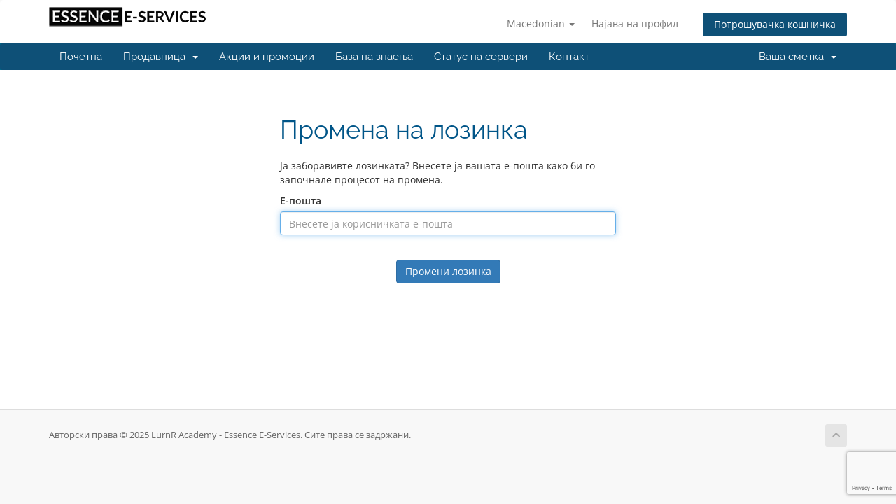

--- FILE ---
content_type: text/html; charset=utf-8
request_url: https://essence-eservices.com/whmcs/index.php?rp=%2Fpassword%2Freset&language=macedonian
body_size: 4077
content:
<!DOCTYPE html>
<html lang="en">
<head>
    <meta charset="utf-8" />
    <meta http-equiv="X-UA-Compatible" content="IE=edge">
    <meta name="viewport" content="width=device-width, initial-scale=1">
    <title>Промена на лозинка - LurnR Academy - Essence E-Services</title>

    <!-- Styling -->
<link href="/whmcs/assets/fonts/css/open-sans-family.css" rel="stylesheet" type="text/css" />
<link href="/whmcs/assets/fonts/css/raleway-family.css" rel="stylesheet" type="text/css" />
<link href="/whmcs/templates/six/css/all.min.css?v=43fda2" rel="stylesheet">
<link href="/whmcs/assets/css/fontawesome-all.min.css" rel="stylesheet">
<link href="/whmcs/templates/six/css/custom.css" rel="stylesheet">

<!-- HTML5 Shim and Respond.js IE8 support of HTML5 elements and media queries -->
<!-- WARNING: Respond.js doesn't work if you view the page via file:// -->
<!--[if lt IE 9]>
  <script src="https://oss.maxcdn.com/libs/html5shiv/3.7.0/html5shiv.js"></script>
  <script src="https://oss.maxcdn.com/libs/respond.js/1.4.2/respond.min.js"></script>
<![endif]-->

<script type="text/javascript">
    var csrfToken = 'c61addfbf48db0928d3911abe2eda8afacdd5c58',
        markdownGuide = 'Водич за маркдаун',
        locale = 'en',
        saved = 'зачуван',
        saving = 'автоматско зачувување',
        whmcsBaseUrl = "/whmcs";
    var recaptcha = {"requiredText":"\u041f\u043e\u0442\u0440\u0435\u0431\u043d\u043e","siteKey":"6LeuY4EUAAAAAAEV68eJzsWTHt1hSz6JPwK4racC","apiObject":"grecaptcha","libUrl":"https:\/\/www.google.com\/recaptcha\/api.js?onload=recaptchaLoadCallback&render=explicit"}</script>
<script src="/whmcs/templates/six/js/scripts.min.js?v=43fda2"></script>


    <script type="text/javascript">

var _gaq = _gaq || [];
_gaq.push(['_setAccount', 'UA-9591137-10']);
_gaq.push(['_setDomainName', 'essence-eservices.com']);
_gaq.push(['_trackPageview']);

(function() {
var ga = document.createElement('script'); ga.type = 'text/javascript'; ga.async = true;
ga.src = ('https:' == document.location.protocol ? 'https://ssl' : 'http://www') + '.google-analytics.com/ga.js';
var s = document.getElementsByTagName('script')[0]; s.parentNode.insertBefore(ga, s);
})();

</script>



</head>
<body data-phone-cc-input="1">


<section id="header">
    <div class="container">
        <ul class="top-nav">
                            <li>
                    <a href="#" class="choose-language" data-toggle="popover" id="languageChooser">
                        Macedonian
                        <b class="caret"></b>
                    </a>
                    <div id="languageChooserContent" class="hidden">
                        <ul>
                                                            <li>
                                    <a href="/whmcs/index.php?rp=%2Fpassword%2Freset&language=arabic">العربية</a>
                                </li>
                                                            <li>
                                    <a href="/whmcs/index.php?rp=%2Fpassword%2Freset&language=azerbaijani">Azerbaijani</a>
                                </li>
                                                            <li>
                                    <a href="/whmcs/index.php?rp=%2Fpassword%2Freset&language=catalan">Català</a>
                                </li>
                                                            <li>
                                    <a href="/whmcs/index.php?rp=%2Fpassword%2Freset&language=chinese">中文</a>
                                </li>
                                                            <li>
                                    <a href="/whmcs/index.php?rp=%2Fpassword%2Freset&language=croatian">Hrvatski</a>
                                </li>
                                                            <li>
                                    <a href="/whmcs/index.php?rp=%2Fpassword%2Freset&language=czech">Čeština</a>
                                </li>
                                                            <li>
                                    <a href="/whmcs/index.php?rp=%2Fpassword%2Freset&language=danish">Dansk</a>
                                </li>
                                                            <li>
                                    <a href="/whmcs/index.php?rp=%2Fpassword%2Freset&language=dutch">Nederlands</a>
                                </li>
                                                            <li>
                                    <a href="/whmcs/index.php?rp=%2Fpassword%2Freset&language=english">English</a>
                                </li>
                                                            <li>
                                    <a href="/whmcs/index.php?rp=%2Fpassword%2Freset&language=estonian">Estonian</a>
                                </li>
                                                            <li>
                                    <a href="/whmcs/index.php?rp=%2Fpassword%2Freset&language=farsi">Persian</a>
                                </li>
                                                            <li>
                                    <a href="/whmcs/index.php?rp=%2Fpassword%2Freset&language=french">Français</a>
                                </li>
                                                            <li>
                                    <a href="/whmcs/index.php?rp=%2Fpassword%2Freset&language=german">Deutsch</a>
                                </li>
                                                            <li>
                                    <a href="/whmcs/index.php?rp=%2Fpassword%2Freset&language=hebrew">עברית</a>
                                </li>
                                                            <li>
                                    <a href="/whmcs/index.php?rp=%2Fpassword%2Freset&language=hungarian">Magyar</a>
                                </li>
                                                            <li>
                                    <a href="/whmcs/index.php?rp=%2Fpassword%2Freset&language=italian">Italiano</a>
                                </li>
                                                            <li>
                                    <a href="/whmcs/index.php?rp=%2Fpassword%2Freset&language=macedonian">Macedonian</a>
                                </li>
                                                            <li>
                                    <a href="/whmcs/index.php?rp=%2Fpassword%2Freset&language=norwegian">Norwegian</a>
                                </li>
                                                            <li>
                                    <a href="/whmcs/index.php?rp=%2Fpassword%2Freset&language=portuguese-br">Português</a>
                                </li>
                                                            <li>
                                    <a href="/whmcs/index.php?rp=%2Fpassword%2Freset&language=portuguese-pt">Português</a>
                                </li>
                                                            <li>
                                    <a href="/whmcs/index.php?rp=%2Fpassword%2Freset&language=romanian">Română</a>
                                </li>
                                                            <li>
                                    <a href="/whmcs/index.php?rp=%2Fpassword%2Freset&language=russian">Русский</a>
                                </li>
                                                            <li>
                                    <a href="/whmcs/index.php?rp=%2Fpassword%2Freset&language=spanish">Español</a>
                                </li>
                                                            <li>
                                    <a href="/whmcs/index.php?rp=%2Fpassword%2Freset&language=swedish">Svenska</a>
                                </li>
                                                            <li>
                                    <a href="/whmcs/index.php?rp=%2Fpassword%2Freset&language=turkish">Türkçe</a>
                                </li>
                                                            <li>
                                    <a href="/whmcs/index.php?rp=%2Fpassword%2Freset&language=ukranian">Українська</a>
                                </li>
                                                    </ul>
                    </div>
                </li>
                                        <li>
                    <a href="/whmcs/clientarea.php">Најава на профил</a>
                </li>
                                <li class="primary-action">
                    <a href="/whmcs/cart.php?a=view" class="btn">
                        Потрошувачка кошничка
                    </a>
                </li>
                                </ul>

                    <a href="/whmcs/index.php" class="logo"><img src="/whmcs/assets/img/logo.png" alt="LurnR Academy - Essence E-Services"></a>
        
    </div>
</section>

<section id="main-menu">

    <nav id="nav" class="navbar navbar-default navbar-main" role="navigation">
        <div class="container">
            <!-- Brand and toggle get grouped for better mobile display -->
            <div class="navbar-header">
                <button type="button" class="navbar-toggle" data-toggle="collapse" data-target="#primary-nav">
                    <span class="sr-only">Вклучете ја навигацијата</span>
                    <span class="icon-bar"></span>
                    <span class="icon-bar"></span>
                    <span class="icon-bar"></span>
                </button>
            </div>

            <!-- Collect the nav links, forms, and other content for toggling -->
            <div class="collapse navbar-collapse" id="primary-nav">

                <ul class="nav navbar-nav">

                        <li menuItemName="Home" class="" id="Primary_Navbar-Home">
        <a href="/whmcs/index.php">
                        Почетна
                                </a>
            </li>
    <li menuItemName="Store" class="dropdown" id="Primary_Navbar-Store">
        <a class="dropdown-toggle" data-toggle="dropdown" href="#">
                        Продавница
                        &nbsp;<b class="caret"></b>        </a>
                    <ul class="dropdown-menu">
                            <li menuItemName="Browse Products Services" id="Primary_Navbar-Store-Browse_Products_Services">
                    <a href="/whmcs/index.php?rp=/store">
                                                Прегледај ги сите
                                            </a>
                </li>
                            <li menuItemName="Shop Divider 1" class="nav-divider" id="Primary_Navbar-Store-Shop_Divider_1">
                    <a href="">
                                                -----
                                            </a>
                </li>
                            <li menuItemName="Internet Marketing" id="Primary_Navbar-Store-Internet_Marketing">
                    <a href="/whmcs/index.php?rp=/store/internet-marketing">
                                                Internet Marketing
                                            </a>
                </li>
                            <li menuItemName="Software" id="Primary_Navbar-Store-Software">
                    <a href="/whmcs/index.php?rp=/store/software">
                                                Software
                                            </a>
                </li>
                            <li menuItemName="Video Producties" id="Primary_Navbar-Store-Video_Producties">
                    <a href="/whmcs/index.php?rp=/store/video-producties">
                                                Video Producties
                                            </a>
                </li>
                            <li menuItemName="sitelock" id="Primary_Navbar-Store-sitelock">
                    <a href="/whmcs/index.php?rp=/store/sitelock">
                                                Безбедност на веб-страницата
                                            </a>
                </li>
                            <li menuItemName="spamexperts" id="Primary_Navbar-Store-spamexperts">
                    <a href="/whmcs/index.php?rp=/store/email-spam-filtering">
                                                Услуги за е-пошта
                                            </a>
                </li>
                        </ul>
            </li>
    <li menuItemName="Announcements" class="" id="Primary_Navbar-Announcements">
        <a href="/whmcs/index.php?rp=/announcements">
                        Акции и промоции
                                </a>
            </li>
    <li menuItemName="Knowledgebase" class="" id="Primary_Navbar-Knowledgebase">
        <a href="/whmcs/index.php?rp=/knowledgebase">
                        База на знаења
                                </a>
            </li>
    <li menuItemName="Network Status" class="" id="Primary_Navbar-Network_Status">
        <a href="/whmcs/serverstatus.php">
                        Статус на сервери
                                </a>
            </li>
    <li menuItemName="Contact Us" class="" id="Primary_Navbar-Contact_Us">
        <a href="/whmcs/contact.php">
                        Контакт
                                </a>
            </li>

                </ul>

                <ul class="nav navbar-nav navbar-right">

                        <li menuItemName="Account" class="dropdown" id="Secondary_Navbar-Account">
        <a class="dropdown-toggle" data-toggle="dropdown" href="#">
                        Ваша сметка
                        &nbsp;<b class="caret"></b>        </a>
                    <ul class="dropdown-menu">
                            <li menuItemName="Login" id="Secondary_Navbar-Account-Login">
                    <a href="/whmcs/clientarea.php">
                                                Најава на профил
                                            </a>
                </li>
                            <li menuItemName="Divider" class="nav-divider" id="Secondary_Navbar-Account-Divider">
                    <a href="">
                                                -----
                                            </a>
                </li>
                            <li menuItemName="Forgot Password?" id="Secondary_Navbar-Account-Forgot_Password?">
                    <a href="/whmcs/index.php?rp=/password/reset">
                                                Заборавена лозинка?
                                            </a>
                </li>
                        </ul>
            </li>

                </ul>

            </div><!-- /.navbar-collapse -->
        </div>
    </nav>

</section>



<section id="main-body">
    <div class="container">
        <div class="row">

                <!-- Container for main page display content -->
        <div class="col-xs-12 main-content">
            

<div class="logincontainer">
    <div class="header-lined">
    <h1>Промена на лозинка</h1>
    </div>

                        
                            <p>Ја заборавивте лозинката? Внесете ја вашата е-пошта како би го започнале процесот на промена.</p>

<form method="post" action="/whmcs/index.php?rp=/password/reset" role="form">
<input type="hidden" name="token" value="c61addfbf48db0928d3911abe2eda8afacdd5c58" />
    <input type="hidden" name="action" value="reset" />

    <div class="form-group">
        <label for="inputEmail">Е-пошта</label>
        <input type="email" name="email" class="form-control" id="inputEmail" placeholder="Внесете ја корисничката е-пошта" autofocus>
    </div>

            <div class="text-center margin-bottom">
                <div class="text-center row">
        
        
            </div>
        </div>
    
    <div class="form-group text-center">
        <button type="submit" class="btn btn-primary btn-recaptcha btn-recaptcha-invisible">
            Промени лозинка
        </button>
    </div>

</form>
                        </div>


                </div><!-- /.main-content -->
                            <div class="clearfix"></div>
        </div>
    </div>
</section>

<section id="footer">
    <div class="container">
        <a href="#" class="back-to-top"><i class="fas fa-chevron-up"></i></a>
        <p>Авторски права &copy; 2025 LurnR Academy - Essence E-Services. Сите права се задржани.</p>
    </div>
</section>

<div id="fullpage-overlay" class="hidden">
    <div class="outer-wrapper">
        <div class="inner-wrapper">
            <img src="/whmcs/assets/img/overlay-spinner.svg">
            <br>
            <span class="msg"></span>
        </div>
    </div>
</div>

<div class="modal system-modal fade" id="modalAjax" tabindex="-1" role="dialog" aria-hidden="true">
    <div class="modal-dialog">
        <div class="modal-content panel-primary">
            <div class="modal-header panel-heading">
                <button type="button" class="close" data-dismiss="modal">
                    <span aria-hidden="true">&times;</span>
                    <span class="sr-only">Затвори тикет</span>
                </button>
                <h4 class="modal-title"></h4>
            </div>
            <div class="modal-body panel-body">
                Вчитување...
            </div>
            <div class="modal-footer panel-footer">
                <div class="pull-left loader">
                    <i class="fas fa-circle-notch fa-spin"></i>
                    Вчитување...
                </div>
                <button type="button" class="btn btn-default" data-dismiss="modal">
                    Затвори тикет
                </button>
                <button type="button" class="btn btn-primary modal-submit">
                    Испрати
                </button>
            </div>
        </div>
    </div>
</div>

<form action="#" id="frmGeneratePassword" class="form-horizontal">
    <div class="modal fade" id="modalGeneratePassword">
        <div class="modal-dialog">
            <div class="modal-content panel-primary">
                <div class="modal-header panel-heading">
                    <button type="button" class="close" data-dismiss="modal" aria-label="Close"><span aria-hidden="true">&times;</span></button>
                    <h4 class="modal-title">
                        Генерирај лозинка
                    </h4>
                </div>
                <div class="modal-body">
                    <div class="alert alert-danger hidden" id="generatePwLengthError">
                        Ве молиме внесете број помеѓу 8 и 64 за должината на лозинката
                    </div>
                    <div class="form-group">
                        <label for="generatePwLength" class="col-sm-4 control-label">Должина на лозинка</label>
                        <div class="col-sm-8">
                            <input type="number" min="8" max="64" value="12" step="1" class="form-control input-inline input-inline-100" id="inputGeneratePasswordLength">
                        </div>
                    </div>
                    <div class="form-group">
                        <label for="generatePwOutput" class="col-sm-4 control-label">Генерирана лозинка</label>
                        <div class="col-sm-8">
                            <input type="text" class="form-control" id="inputGeneratePasswordOutput">
                        </div>
                    </div>
                    <div class="row">
                        <div class="col-sm-8 col-sm-offset-4">
                            <button type="submit" class="btn btn-default btn-sm">
                                <i class="fas fa-plus fa-fw"></i>
                                Генерирајте нова лозинка
                            </button>
                            <button type="button" class="btn btn-default btn-sm copy-to-clipboard" data-clipboard-target="#inputGeneratePasswordOutput">
                                <img src="/whmcs/assets/img/clippy.svg" alt="Copy to clipboard" width="15">
                                Копирај
                            </button>
                        </div>
                    </div>
                </div>
                <div class="modal-footer">
                    <button type="button" class="btn btn-default" data-dismiss="modal">
                        Затвори тикет
                    </button>
                    <button type="button" class="btn btn-primary" id="btnGeneratePasswordInsert" data-clipboard-target="#inputGeneratePasswordOutput">
                        Копирај во таблата со исечоци
                    </button>
                </div>
            </div>
        </div>
    </div>
</form>



</body>
</html>


--- FILE ---
content_type: text/html; charset=utf-8
request_url: https://www.google.com/recaptcha/api2/anchor?ar=1&k=6LeuY4EUAAAAAAEV68eJzsWTHt1hSz6JPwK4racC&co=aHR0cHM6Ly9lc3NlbmNlLWVzZXJ2aWNlcy5jb206NDQz&hl=en&v=TkacYOdEJbdB_JjX802TMer9&size=invisible&anchor-ms=20000&execute-ms=15000&cb=6lnpba8fm3i
body_size: 45047
content:
<!DOCTYPE HTML><html dir="ltr" lang="en"><head><meta http-equiv="Content-Type" content="text/html; charset=UTF-8">
<meta http-equiv="X-UA-Compatible" content="IE=edge">
<title>reCAPTCHA</title>
<style type="text/css">
/* cyrillic-ext */
@font-face {
  font-family: 'Roboto';
  font-style: normal;
  font-weight: 400;
  src: url(//fonts.gstatic.com/s/roboto/v18/KFOmCnqEu92Fr1Mu72xKKTU1Kvnz.woff2) format('woff2');
  unicode-range: U+0460-052F, U+1C80-1C8A, U+20B4, U+2DE0-2DFF, U+A640-A69F, U+FE2E-FE2F;
}
/* cyrillic */
@font-face {
  font-family: 'Roboto';
  font-style: normal;
  font-weight: 400;
  src: url(//fonts.gstatic.com/s/roboto/v18/KFOmCnqEu92Fr1Mu5mxKKTU1Kvnz.woff2) format('woff2');
  unicode-range: U+0301, U+0400-045F, U+0490-0491, U+04B0-04B1, U+2116;
}
/* greek-ext */
@font-face {
  font-family: 'Roboto';
  font-style: normal;
  font-weight: 400;
  src: url(//fonts.gstatic.com/s/roboto/v18/KFOmCnqEu92Fr1Mu7mxKKTU1Kvnz.woff2) format('woff2');
  unicode-range: U+1F00-1FFF;
}
/* greek */
@font-face {
  font-family: 'Roboto';
  font-style: normal;
  font-weight: 400;
  src: url(//fonts.gstatic.com/s/roboto/v18/KFOmCnqEu92Fr1Mu4WxKKTU1Kvnz.woff2) format('woff2');
  unicode-range: U+0370-0377, U+037A-037F, U+0384-038A, U+038C, U+038E-03A1, U+03A3-03FF;
}
/* vietnamese */
@font-face {
  font-family: 'Roboto';
  font-style: normal;
  font-weight: 400;
  src: url(//fonts.gstatic.com/s/roboto/v18/KFOmCnqEu92Fr1Mu7WxKKTU1Kvnz.woff2) format('woff2');
  unicode-range: U+0102-0103, U+0110-0111, U+0128-0129, U+0168-0169, U+01A0-01A1, U+01AF-01B0, U+0300-0301, U+0303-0304, U+0308-0309, U+0323, U+0329, U+1EA0-1EF9, U+20AB;
}
/* latin-ext */
@font-face {
  font-family: 'Roboto';
  font-style: normal;
  font-weight: 400;
  src: url(//fonts.gstatic.com/s/roboto/v18/KFOmCnqEu92Fr1Mu7GxKKTU1Kvnz.woff2) format('woff2');
  unicode-range: U+0100-02BA, U+02BD-02C5, U+02C7-02CC, U+02CE-02D7, U+02DD-02FF, U+0304, U+0308, U+0329, U+1D00-1DBF, U+1E00-1E9F, U+1EF2-1EFF, U+2020, U+20A0-20AB, U+20AD-20C0, U+2113, U+2C60-2C7F, U+A720-A7FF;
}
/* latin */
@font-face {
  font-family: 'Roboto';
  font-style: normal;
  font-weight: 400;
  src: url(//fonts.gstatic.com/s/roboto/v18/KFOmCnqEu92Fr1Mu4mxKKTU1Kg.woff2) format('woff2');
  unicode-range: U+0000-00FF, U+0131, U+0152-0153, U+02BB-02BC, U+02C6, U+02DA, U+02DC, U+0304, U+0308, U+0329, U+2000-206F, U+20AC, U+2122, U+2191, U+2193, U+2212, U+2215, U+FEFF, U+FFFD;
}
/* cyrillic-ext */
@font-face {
  font-family: 'Roboto';
  font-style: normal;
  font-weight: 500;
  src: url(//fonts.gstatic.com/s/roboto/v18/KFOlCnqEu92Fr1MmEU9fCRc4AMP6lbBP.woff2) format('woff2');
  unicode-range: U+0460-052F, U+1C80-1C8A, U+20B4, U+2DE0-2DFF, U+A640-A69F, U+FE2E-FE2F;
}
/* cyrillic */
@font-face {
  font-family: 'Roboto';
  font-style: normal;
  font-weight: 500;
  src: url(//fonts.gstatic.com/s/roboto/v18/KFOlCnqEu92Fr1MmEU9fABc4AMP6lbBP.woff2) format('woff2');
  unicode-range: U+0301, U+0400-045F, U+0490-0491, U+04B0-04B1, U+2116;
}
/* greek-ext */
@font-face {
  font-family: 'Roboto';
  font-style: normal;
  font-weight: 500;
  src: url(//fonts.gstatic.com/s/roboto/v18/KFOlCnqEu92Fr1MmEU9fCBc4AMP6lbBP.woff2) format('woff2');
  unicode-range: U+1F00-1FFF;
}
/* greek */
@font-face {
  font-family: 'Roboto';
  font-style: normal;
  font-weight: 500;
  src: url(//fonts.gstatic.com/s/roboto/v18/KFOlCnqEu92Fr1MmEU9fBxc4AMP6lbBP.woff2) format('woff2');
  unicode-range: U+0370-0377, U+037A-037F, U+0384-038A, U+038C, U+038E-03A1, U+03A3-03FF;
}
/* vietnamese */
@font-face {
  font-family: 'Roboto';
  font-style: normal;
  font-weight: 500;
  src: url(//fonts.gstatic.com/s/roboto/v18/KFOlCnqEu92Fr1MmEU9fCxc4AMP6lbBP.woff2) format('woff2');
  unicode-range: U+0102-0103, U+0110-0111, U+0128-0129, U+0168-0169, U+01A0-01A1, U+01AF-01B0, U+0300-0301, U+0303-0304, U+0308-0309, U+0323, U+0329, U+1EA0-1EF9, U+20AB;
}
/* latin-ext */
@font-face {
  font-family: 'Roboto';
  font-style: normal;
  font-weight: 500;
  src: url(//fonts.gstatic.com/s/roboto/v18/KFOlCnqEu92Fr1MmEU9fChc4AMP6lbBP.woff2) format('woff2');
  unicode-range: U+0100-02BA, U+02BD-02C5, U+02C7-02CC, U+02CE-02D7, U+02DD-02FF, U+0304, U+0308, U+0329, U+1D00-1DBF, U+1E00-1E9F, U+1EF2-1EFF, U+2020, U+20A0-20AB, U+20AD-20C0, U+2113, U+2C60-2C7F, U+A720-A7FF;
}
/* latin */
@font-face {
  font-family: 'Roboto';
  font-style: normal;
  font-weight: 500;
  src: url(//fonts.gstatic.com/s/roboto/v18/KFOlCnqEu92Fr1MmEU9fBBc4AMP6lQ.woff2) format('woff2');
  unicode-range: U+0000-00FF, U+0131, U+0152-0153, U+02BB-02BC, U+02C6, U+02DA, U+02DC, U+0304, U+0308, U+0329, U+2000-206F, U+20AC, U+2122, U+2191, U+2193, U+2212, U+2215, U+FEFF, U+FFFD;
}
/* cyrillic-ext */
@font-face {
  font-family: 'Roboto';
  font-style: normal;
  font-weight: 900;
  src: url(//fonts.gstatic.com/s/roboto/v18/KFOlCnqEu92Fr1MmYUtfCRc4AMP6lbBP.woff2) format('woff2');
  unicode-range: U+0460-052F, U+1C80-1C8A, U+20B4, U+2DE0-2DFF, U+A640-A69F, U+FE2E-FE2F;
}
/* cyrillic */
@font-face {
  font-family: 'Roboto';
  font-style: normal;
  font-weight: 900;
  src: url(//fonts.gstatic.com/s/roboto/v18/KFOlCnqEu92Fr1MmYUtfABc4AMP6lbBP.woff2) format('woff2');
  unicode-range: U+0301, U+0400-045F, U+0490-0491, U+04B0-04B1, U+2116;
}
/* greek-ext */
@font-face {
  font-family: 'Roboto';
  font-style: normal;
  font-weight: 900;
  src: url(//fonts.gstatic.com/s/roboto/v18/KFOlCnqEu92Fr1MmYUtfCBc4AMP6lbBP.woff2) format('woff2');
  unicode-range: U+1F00-1FFF;
}
/* greek */
@font-face {
  font-family: 'Roboto';
  font-style: normal;
  font-weight: 900;
  src: url(//fonts.gstatic.com/s/roboto/v18/KFOlCnqEu92Fr1MmYUtfBxc4AMP6lbBP.woff2) format('woff2');
  unicode-range: U+0370-0377, U+037A-037F, U+0384-038A, U+038C, U+038E-03A1, U+03A3-03FF;
}
/* vietnamese */
@font-face {
  font-family: 'Roboto';
  font-style: normal;
  font-weight: 900;
  src: url(//fonts.gstatic.com/s/roboto/v18/KFOlCnqEu92Fr1MmYUtfCxc4AMP6lbBP.woff2) format('woff2');
  unicode-range: U+0102-0103, U+0110-0111, U+0128-0129, U+0168-0169, U+01A0-01A1, U+01AF-01B0, U+0300-0301, U+0303-0304, U+0308-0309, U+0323, U+0329, U+1EA0-1EF9, U+20AB;
}
/* latin-ext */
@font-face {
  font-family: 'Roboto';
  font-style: normal;
  font-weight: 900;
  src: url(//fonts.gstatic.com/s/roboto/v18/KFOlCnqEu92Fr1MmYUtfChc4AMP6lbBP.woff2) format('woff2');
  unicode-range: U+0100-02BA, U+02BD-02C5, U+02C7-02CC, U+02CE-02D7, U+02DD-02FF, U+0304, U+0308, U+0329, U+1D00-1DBF, U+1E00-1E9F, U+1EF2-1EFF, U+2020, U+20A0-20AB, U+20AD-20C0, U+2113, U+2C60-2C7F, U+A720-A7FF;
}
/* latin */
@font-face {
  font-family: 'Roboto';
  font-style: normal;
  font-weight: 900;
  src: url(//fonts.gstatic.com/s/roboto/v18/KFOlCnqEu92Fr1MmYUtfBBc4AMP6lQ.woff2) format('woff2');
  unicode-range: U+0000-00FF, U+0131, U+0152-0153, U+02BB-02BC, U+02C6, U+02DA, U+02DC, U+0304, U+0308, U+0329, U+2000-206F, U+20AC, U+2122, U+2191, U+2193, U+2212, U+2215, U+FEFF, U+FFFD;
}

</style>
<link rel="stylesheet" type="text/css" href="https://www.gstatic.com/recaptcha/releases/TkacYOdEJbdB_JjX802TMer9/styles__ltr.css">
<script nonce="UwWNqxCtgK2RGcAatWnBrw" type="text/javascript">window['__recaptcha_api'] = 'https://www.google.com/recaptcha/api2/';</script>
<script type="text/javascript" src="https://www.gstatic.com/recaptcha/releases/TkacYOdEJbdB_JjX802TMer9/recaptcha__en.js" nonce="UwWNqxCtgK2RGcAatWnBrw">
      
    </script></head>
<body><div id="rc-anchor-alert" class="rc-anchor-alert"></div>
<input type="hidden" id="recaptcha-token" value="[base64]">
<script type="text/javascript" nonce="UwWNqxCtgK2RGcAatWnBrw">
      recaptcha.anchor.Main.init("[\x22ainput\x22,[\x22bgdata\x22,\x22\x22,\[base64]/[base64]/[base64]/eihOLHUpOkYoTiwwLFt3LDIxLG1dKSxwKHUsZmFsc2UsTixmYWxzZSl9Y2F0Y2goYil7ayhOLDI5MCk/[base64]/[base64]/Sy5MKCk6Sy5UKSxoKS1LLlQsYj4+MTQpPjAsSy51JiYoSy51Xj0oSy5vKzE+PjIpKihiPDwyKSksSy5vKSsxPj4yIT0wfHxLLlYsbXx8ZClLLko9MCxLLlQ9aDtpZighZClyZXR1cm4gZmFsc2U7aWYoaC1LLkg8KEsuTj5LLkYmJihLLkY9Sy5OKSxLLk4tKE4/MjU1Ono/NToyKSkpcmV0dXJuIGZhbHNlO3JldHVybiEoSy52PSh0KEssMjY3LChOPWsoSywoSy50TD11LHo/NDcyOjI2NykpLEsuQSkpLEsuUC5wdXNoKFtKRCxOLHo/[base64]/[base64]/bmV3IFhbZl0oQlswXSk6Vz09Mj9uZXcgWFtmXShCWzBdLEJbMV0pOlc9PTM/bmV3IFhbZl0oQlswXSxCWzFdLEJbMl0pOlc9PTQ/[base64]/[base64]/[base64]/[base64]/[base64]\\u003d\\u003d\x22,\[base64]\\u003d\x22,\x22RWdxw7vCjWYpw4LCinDDkcKQwpkvHMKEwphGX8OiDhfDsz1CwptQw7UowpXCkjrDmsKJOFvDjx7DmQ7DpCnCnE5WwoYlUXDCsXzCqGofNsKCw6XDpsKfAz3DtFRww5jDrcO5wqN7GWzDuMKKfsKQLMOfwpd7EDLCncKzYCTDnsK1C2V7UsO9w7/ClAvCm8K2w4PChCnCsyAew5nDosKUUsKUw7bCpMK+w7nChH/DkwI5P8OCGUPCtH7DmWItGMKXCxsdw7tGFCtbHMOhwpXCtcKxb8Kqw5vDmloEwqQuwrLClhnDkMOUwppiwrbDpQzDgxDDlll8d8OaP0rCrB7Djz/CvsOOw7ghw6rCpcOWOh7DhCVMw59CS8KVH2LDuz0tf3TDm8KaZ0xQwoRCw4tzwpclwpVkfsK4FMOMw6INwpQqLsKvbMOVwrw/w6HDt1xPwpxdwq7DmcKkw7DCnCt7w4DClMOJPcKSw5bCjcOJw6Y3Wik9JcOvUsOvEg0TwoQ7HcO0wqHDlBEqCT/CmcK4wqBcHsKkcn3Du8KKHH90wqx7w6PDpFTChmd0FhrCtcKwNcKKwr8sdARZGx4uWsKQw7lbN8ObLcKJZjxaw77DmsKvwrYIFV7Crh/[base64]/DkcOGe13DiXRIwr1WKUnCrcKaw65dw5PCiBYgOy8Jwok5a8ONEUfCjsO2w7IHZsKAFMKzw5Uewrpowqdew6bCjcKDTjfCrw7Co8OuUMK2w78fw4zCqMOFw7vDpQjChVLDji0uOcKxwp4lwo4sw41CcMOmScO4wp/DvsOhQh/CqE/Di8Opw6/CgmbCocK1woJFwqVnwpshwotsY8OBU0rCiMOta3V9NMK1w4pif1MGw5EwwqLDoFVde8Ogwrw7w5dRN8ORVcKFwqnDgsK0a2/CpyzCpF7DhcOoC8KqwoETHSTCshTCgsO/wobCpsKEw5zCrn7Ci8O2wp3Dg8OrwrjCq8OoLMKZYEAoHCPCpcOsw5XDrRJCWgxSI8OSPRQfwrHDhzLDucOMwpjDp8Ovw4bDvhPDuDsQw7XCrwjDl0sTw7rCjMKKSMKHw4LDmcOSw4EOwoVNw5HCi0ktw5lCw4dse8KRwrLDjcOIKMK+wrLCnQnCscKawoXCmMK/[base64]/CtMK8w585W8O5F8Odb8KSw6DDi1sgYG4Pw7PCkjZxwoPCnMObw7BlBMONw6Nlw7nCjMKOwrRnwowOEiNzJsK5w5kRwqNpbRPDu8KrDDEFw59JJknCk8Oiw7xrY8Odw7fDs1IPwqVaw5/[base64]/CrnzCtMK9asOfdjcsw68ORMKFXFzClyoyWMK7FsKqTsKETMO3w5nDrMO4w6nClMKsJcOQccOpw5bCqV1gw6jDnTHDr8K6TVTDn1MLLsOnXcOHwpTClHEMZ8KLMMOawp9sd8O+TD4uUzrDlQUJwpvDg8Kvw6R4wqQUO0U+WD/CnFXDo8K7w6A+Q0VewrzDnw7Csm1YdFZYa8Kqw45RViEpNsOqw6/Cn8OCTcO8wqJhJGFeFsO0w7swOsKww7bDksOhN8OvMR5lwqnDkUXDrcOlInjCjcOHTUoow6XDkSHDhkbDsXs6wpxpwrMgw4RNwoHCiQrClCzDiSN/w7USw7ciw7fDrMKtwqjCpcOaFn/Ds8OQbBI5w4J8wrRHwqB6w4UFEHNzw7LDoMOkw4vCqMKywrVJX05fwq5TUUDClsOAwoPClcKbwpo/w5k+EXZhLBFfTnB9w4JGwr/Cl8K8wqPCgjDDuMKdw4/Du2FNw75iw61ww7vDqwjDqsKiw5/ClMO1w4zCsSc7ZcKZesKww7dsU8KEwpDDrsOLFcOBRMKxwrXCq0ELw4kKw6HDpcKJAMO/NkzCpcOjwr1kw5/Do8Okw77DlHY+w7PDvMODw6ACwoDCo3pcwqVhB8OgwoTDg8K3KDTDg8OCwrVQW8OBc8OVwonDpUHDoB4cwqTDvFhWw59XFMKYwqE0CcKebMOCH2N3w4Q4ScOmD8KaC8KJIMKCUsKMORZvwqMRwr/Ci8Kbw7bDn8OKAMKZasKIX8KwwoPDqzszK8OTNMKhL8KIwo9Fw67DkSnDmCZQwoMvZDXDjgVbeArDsMKdw7JZw5EvU8OKMMKJw6zCrsKTDXnCmMOqKMO+UDU6CcOHdCl/GsO2w4gVw7DDrC/DszrDlCprHH8AUsKOworCscKwSXXDgcKGGcO0PMO5wq7DuRc6RTd4wrfDqcOewoNgw6zDiELClTPDhnhHwp3DqHnChh7DmHQuw6oFelpfwq/DoRDCj8Osw5HDozHDoMOyIsOUGcKSw4MKU0shw4Eywq8CUE/DiXPClQzCjR/ClnPDvcKPcsKdw7UEwrvDuHvDocKAwp5YwonCvcOyDXdLDMOlDMKBwoUFwqkfw4IgKErDiQfDhcOPXBvCjMO/ZVNXw7V1WMKow640w5ZcelY1w7DDmBPDnAvDnMOfOsOxBGbDhhFHXMKcw4zDoMOpwojCoCU1BgTDmjPCmcKiw7/ClgbCqjzCjMKyFxPDhlfDu2DDuT/[base64]/DucOHdVskwoLCnivDqwcSbcKucEJ3PCAeLcKzTUl4YcOZBcO1YWjDjsO4QnnCksKRwpdAVFTCscKAwo7DmgvDh0jDpjJyw7jCv8KMDsO1XMOmXXjDqMOdQsOlwqXDjE/DvWwZwrTDrcOPw53CuX3CmlrDtsOzSMK5GxUbEsKdw6/CgsODwpcLwpvDkcOweMKawq1uwqdFeSnDisO2w497UHAwwoxmbgPCtiDCpFnChDx8w4E5UMKEwojDuh9owqBtNmfDtAHCvcK+O2FLw7orYMO/[base64]/CqS8uXcK3wrppCMK1c8O5wrc1wrEBwpoEwoPDi3XCoMOxQMKsDsORNiXCqcKOwpgXX0nCmVA5w75Sw5PCoUEPw7dkcVdgMHPDjRdPDcKGKsK7w7NrQ8OjwqHCmcOGwoULBAjCosKZw4fDksK5BsKCLiZbGnALwoEBw50Pw6t6wr/[base64]/Di0sSbcOmw4vDi8KXw7TDjlzCukpCCMOmBcKMKMKLw4HDocKzDwd+wpvCpsOldkoGG8K7BgfCjWhRwoR2D01sK8OfYGjCkFjCt8OqVcKGXzXComQCUcKjYsK2w5rCmkhLXMKRwpfDr8KhwqTDoCNZwqF2OcOzw7ghLF/[base64]/[base64]/F8KgK8KNw5fCp8K+w4/DgsK2WcKjw43CmlzDt03DiyhxwoZgwpNlwohHfsKBw6XDvcKSI8KuwpjDmR3DhsKGYcOnwp/CosO9woPCqcKQw7lYwrIcw5plZijCnEjDuGUKFcKpVMKCJcKPw4fDhSJAw7pTRjLCpQAnw680ChjDqMKCwo7Ct8KOwprCgBRhw7nDosO8XcO/wox8w7IMasOgw7B1YsKwwr/[base64]/CtcKQWEQCa8OSX8OpwqAawqU5QGXDocODwooKwrbCu3rDrkXDkcKjUMKsQyw6RMOww5t/wpTDvAvDjMK7VMO7BB/DiMKnI8KYw7o6AW1cABlKYMOgInrDr8OCNsOxw7zCr8KzDsOdw7l9wqvCtsKGw4xlw6slIsOudC94w4xnTMOxw4t7woESw6nDt8KMwo3DjCvCm8K/[base64]/CgD3CrhLCjFlYGsK/N8KJesOOJMOYN8Omw44OeEN3OmHDu8OxY2jDk8KVw4DDoj3DksO5w61cXh7DoEzCmExYwq1gf8KsZcOIwqJMfWcza8OKwp1QI8KIdTHDnQXDnBwqIWA9eMKQwrhwX8KRwpxMw7FFw7XCqxdZwp5fRjHDpMODX8KJCi/DhTF2W0DCqkDDm8OSDsKJazArS3PDiMOiwoPDqSrCkhwowqjCnyPCk8KNw4TDnsO0OMO8w47DjsKObFdpGsK3w6bCpGZ+w7bCvx7Di8Kad3vDiU0QCjoZwpjDqH/[base64]/Ct8OPKsOSJMOobQjCkHHDi8O/ScOOwpduwonCmsKJwrTCtjAcKsKRF2LCvlzCqXLCvDbDnEkvwoUnO8KKwo/[base64]/[base64]/DqCYQf8O2MHLDhE4UBEUDZ8KMwrTCrMOJw4BlIHfCr8Kzax1kw6gTKUXCmXjCssKfWMKwTcOuRcK3w5bClArDh3zCj8KMw7lpw7JifsKfwr3CrQ3DoBnDt0nDh1bDhAzCvFfDgmcNVkPDmD0EdCdaP8KyOWTDsMO/[base64]/CkgPCvxETw6dBBMK6w4PCmsOwwojCqMK6f1HDoMOSRmPCjRtSQcO8w5VvdFkCLj4Iw6NKw6QYbUYkwrrDusOENVLDqhBDa8OPZQHDhcKBIMKGwp4xAmvCqMKWeFHDpsKSBF5rdsOHF8KEJ8Kaw4nCqsOtw79pcsOkJ8OLw6AhCk/[base64]/ChjxBwojDtsKTNcKew5YvAMOrw5HCoClRPVELw7A+TmbDqlV6w7fCt8KswoE3wrjDlsOPw4rCk8KfEUvCq2rCnV/DqsKlw7tEc8KbQMKAw7NnPhnCn2fCkiIHwr1YASfClcK7w4DDiTsFPQlLwoJ+wqZewqdqKTbDvU3Dhlltwphpw6QkwpJaw5fDs27DlsKHwpXDhsKBfRYHw5fDrC7DtMKEwr3CsWXCunQyW0RAw7/CtzPCqBlKBsOhfsO9w4FkKMOBw4TCksOuJsOqHXxGGzgFcsKoZ8K8wr9bGh7CtcO4wqc9VA4vw6gXewvCo1bDkU8bw4rDpcKeCHTClCE2AMO0PcOSw73DsQs7w6JGw77Cjj1ANcO8wqnCo8OZwpbDiMKXwppTHsK/[base64]/CocKaIcOGw4rCoiLCocKswpAHY8O3HFB1wpHCk8O9w4jCjzvDgX9Iw57Du0tHwqJmw6LCu8OCEhDDmsOrw59Jw53Cp0UcUTrClW3Du8KPw57CvMK3OMKzw6Y+OMOlwrXDksOhRA/DjnLCsG93wrDDkxDCscKABzJjBkHClcO/f8KEeyLCkB7Du8KywqdTw7jCtjPDljVWw7PDvTrCpzLCkcKQVsK/wp/CgUE4FTLDoW0OXsOFP8OsCEICPjrDjGNHfUHCnjk/w7FjwozCsMOURMOywp3CjsO4wpfCv11jEcKuSkvCmh8bw7bCpcK6NFMZY8KbwpZgw7I0JDHDmsO3f8KwUlzCg0DDusKXw7dCNHsFSFNgw7NHwqQywrXDn8KGwofCsiLCsCxAa8KCw5oKdxbCmsOGwq9KJglWwqFKVMKdaQTClwgrwo/DpivDolk3ejI+NgTCtwITwrHCq8OaGy0jI8KCwrgTZsK4w5TCimsZLzIXTMOnMcKbwqnDrsOZwpEfw7XDmRDDrcK4wo8/w71bw7RTHHTCqEkCw6TDrVzDgcKkCMKxwqdnw4jCvsKVTcKnUcKKwqA/Sg/ChUFrBsK1DcKEDsKdw6srCEDDgMK/[base64]/CnHnCgGBNMi19N0JafMOpMT1iw4PDlMK0Az09OcO0MAJ3wq7CqMOswohww6LDjFfDmgfCp8KiMm3Cl1QKNEZRPxIfw5kNw47CgFPCvsOnwpPCv1IBwozCi20sw7rCtQUgHALCmiTDlcOyw7wmw6bCl8K/w5nCusKUw6x/[base64]/ChmfCiyTDpiBwwqnCisKXw4XDgwEJBkNCwolqSMKhwqIQwp3DgTPDtiHDiHxiBQ/ClsKhwpPDv8OFEATDh2TClV3DiDXDgsKqWcO/[base64]/CicOdQ8K9wq/Dq8Ojw5lqwpQ+DBUDw7NFSmgdXyLDmGDDg8OsBMKkfcOHw7U9L8OPL8K9w70iwpjClMK+w5fDrwfDp8O8TsKpYzNqfB7DpcORAcOLw6LDt8KNwrBvw5bDk08iCmLCrSkAb0sIJHVEw759McKlwpMsKDrCjx/Dt8O7wpd1wpJtP8KhGWTDgS4mW8KefjFYw7XDrcOkecKTf1l/w7VvEHHDkMKQeQPDgi1fwrHCo8Kjw4skw5PCncODU8O3MgTDp27CscORw7XCrjohwoPDisOswrHDpx4dwoZcw5EQWcKZH8KgwpnDv3BQw5sZwrnCrwsQwoXDj8KoAiDDv8O6CsOtIkU/D1bCuCtBwqDDkcOcTsKTwozChsOXBR4ewoBhwptKLcOZOcKoQwc6KsKCS1s7woJQU8OLwp/CinQlRsKIUsOJLMKcw6EfwohlwoDDh8Oqw4DChysSZlrCsMKsw6A7w7opEwvDuTXDlMO6BS7DnsKfwqjCgMK2wqrDrxYoWWoew6h8wojDksKvwqFWDMOdw5HCkClNwqzCrQbDuAfDm8KKw4cPwol6U2pPw7VwMMKow4EOX13Dsw/DvW4lw4RRwqQ4J3DDgEPDusKXwrZOFcO2wonDpMO5XS4vw71AV0BhwokTZ8KXwrpDw51BwrYQCcK1bsKzw6M8di5hMlvClG1GAWHDmMKeLcKJYsKUVsKbWEscw4NAbyXDhi/ClMOnwpzClcOEw7VDYVPDisOcdWbDjS8bI0BUEMK/MsKsLsK/w7jCpxvDiMO5w5jCoWU/HXlSw4DDrMKBdcOKZsK9wociwofCkMOXIMK7wqMCwrDDpw1YMhx4w4nDhX82DcOVw7oLw5rDrMO2cRVyLcK0NQnDs0XDmsOBI8KrAxPCjMO/wr/[base64]/w5DDkcOkwoRiw4DDizx+wrPDkU/[base64]/cCPCu8K7BMOuS8KTwqxpw7rCn2fCjsKjWcOjY8OIwoQOPcO/w7JzwoDDj8OIXWwhV8KCw7N4QMKPXU7Dh8ONwph9YsOpw4fCrTrCuFZhwr06wrYkUMOdXcOXHinDkQM/TcO6w4rDocKXw67Co8Kdw4XCmQPClErCuMK5wrvCmcKJw5DCnwjDkcOGJcKraCfDjsOKwrLDocOiw4fCrMOAwq8rTsKSwpFTVBQOwogkwrtHIcKkwojDkW/Du8KgwozCv8OeC0FkwqYxwp/CvMKHwo0yEcK+M3jDgcK9wrrCpsOnwq7CkSnDkTfDp8OFw7bDkMOew5gywqtEHcKPwpgLwopRRMOZwpsmbsKMw71rQcKywotiw4xEw47CmATDmxjCn3DCtsKlFcKjw5IHwr7Dg8KjEsOBBScpJsK2Rhstc8OkG8KLdMO8PcOwwrbDhU/DmsKmw7TChhDDpgUYVm3Cjm82w5pxw6Qbwr/[base64]/CjWPDrsKFw4ULEx56w7A7FMOic8KLB0wbFxbCtj3CpsKdA8O+DMO8VH/Cq8KpZcO7Tn3CkQfCv8KyKcOOwpTDlTsWahgywrrDv8Kkw4nDpMOuw7XCnMK0QxR6w7jDhm/Dj8Ozwp48S1rCgcKZVTlHwr7CocKbw4YiwqLDshEqwo4/wrlSNG3DpFhfw4HDksOzVMKUw4JZZz1MLEbDqsKVSArDscOtRgtWwqrCtmAVwpHDhMOQTMKLw5/CtsOXXWQpdMOqwrIvfcOyaVkFFMODw7/[base64]/w4ohKXVAPMKRw6TDu8O8wr0ew5A9w5XCs8Kwe8K9w4dfbcKBwrwYw6jCpMOHw7ZFDMKFdMOmecO9woJpw7Rpw7IBw6rCjRgow6fCuMKhw4hVNMKJLS/Cr8KiZy/Cl1HDmMOjwoTCsCguw7PCvcKFT8OwQMOFwoIzXXJ4w6vCgcOQwpUTZhbClcOQworCk3khw53DrsOzTkrDucOXFBfCpMOZKBvCglkCwpvCsSTDmFtFw6BkfsKcK0RJwqrCvcKOw6jDnMOOw6nDsWx8bMKbw5XDpsOABhVRwoXDs2RhwprDqHFewoTDh8KeIj/DsEXCq8OKOgN3wpXCkcOxw4Fwwp/CkMOlwrQvw7vCnsKAHEBYdl0OKcK8w5fDtmU3w6IcHlfDtMOUZcO/T8OEXAlLwp7DlgdFwq3CjDDDjcOzw7MyQsOQwqp7acKeVMKfw50nw6TDlcObVkvDlcKkwqzDuMKBwobChcOaB2IRw5UKbV/[base64]/CvDo0LMOfwphbWcKHDMOxRzVzQER9w4/DicKTTksFcMOuwr43w7gVw6M0FBZlSjUOJcKoSMOSwrTCg8KDwqLDqEfDkcOhM8KfLcKHGcKzw7zDj8K4w7zCnxDDjiZ/O1EzT1HDhsOPbcOWBMK2DsK8wqc9JmJ8VETChRjCsHVSwpnDgHVhZcKEwprDiMKpwpRSw6d0w4DDgcKpwr/CvcOjaMKOwpXDvsOkwq8ZRhDCisK0w53Cl8OFJkzDs8OdwqPDssKlDyzDnzYMwqlXPMKAwp3Djx4Yw4ArBcK/[base64]/w5/DqWPDm8OEw6M5wovDi8K9HyLDmwcxwoDDjRZ+WD3DqMOiwosgwp7DgjxuLsKZw7hKwpnDkcKuw4fDsWUEw6/CgsKiwoRTwpRSHsOOw4fCqMOgEsOXEsK+worCusK6w611w7HCv8Kiw7lQVcK3S8O/BsKDw5rCjlvCk8O/Ij7DtHvCqlRVwqDDjsKrK8OXwqQnwr4YF3Q3wrAxJcKSwpMTFk8Lwqc0wrXDr0zCicKdOk8cw4XCi2ptD8OCworDmMO/wp7CkFDDr8KvQhljwpnDiHNxHsKtwp1MwqXDrMOow4VIw5dqwrnCo1sQMQ/Dj8KxMC5ow4vCnMKcGQdWwrbCulHCpCBfIxjCqnM4MQ/CoGjCoypRBjLCocOiw7bDgSXCpms9NMO5w4YyUcOUwpMcw7DCnsOcEy5dwqTCplLCjwvClXHCsABubcKMM8OHwpMAw4TDnjIqwqvCiMKgw4PCqyfCgh1KGDrCnsO/w6QkHlpSI8Kew7zDnBfDoR5+cSXDnMKIwoXCisO7BsO0w5DCkA8DwoNBdF8dJGfDjsOxW8K6w4xiw7bCoA/Dl1vDg2ZOIsKkX1d/WBpGCMKtL8OUwo3CkD3ChsOVw5VNw5bCgTHDnMOoBMOXIcOUdUF8cjs2w7YqMWTCtsKCDzU+w7vCsExNRsKuZkPDo0/Ct0c+DMOVExTDgMOwwrjClFsBwq3DuldrNcKRd1sFQwHCuMKOwqgXWDLDgsKtw67CosKkw6UNwpXDjsO3w7HDuSHDh8Kaw7bDvBTCjsKDw6/DpcOuMUbDtcKRIcOEwo8RY8K+GMONN8KOIkAvwpgVbsObQEbDgG7DkF3Ci8OeZRPCp3/CpcOZwr7DtkTCmcOwwqgRKi4ewql1w7Uuwo/CgcOAecK5LMKUMhPCssK3U8OZSDBxworDvcKmwrrDocKbw57Ds8Krw55ywobCqsOWDMOVN8O+w519wqAqwqgEMXbDkMOmQsOCw7A+w41Cwp4ZKwdOw75yw6p2K8OOBH1iw6zDqcK1w5DDmcK7cSjCui7CuiHDhHXChcKnAMOAPS/[base64]/DhsK1wpHChULCiEs8w6oWC0nCjcKcwpYWbcKtDsKpPQR9w6fDuwcKw4hvVE/Dv8O6EXZMwr19w5bCmcO6wpULwqDDtMKZTsKEw5tVTRopPwN4VsONFcOvwowxwoUkw4gTVcO5SnVqVRlFw6jDnhHCr8O4LjVbUnc/woDChUthOllxPErDr3rCsD0EWlEhwpLDpXbDvitdfXxVTV8uOcKCw5sueTHCmsKGwpQEwqUgW8OHNMKNFRNKA8O+wqNfwp0Ow7vCjsOQTMOsLWPDlcOZcMKxwrPCjxpRw4TDnxPCqRHCncOuw7/Dp8OhwqoVw4stISEEwpEKWhhlwpLCo8OcbcONwojCpMOPw7tVH8KcAWtHw6E9fsKpwroewpZLU8KQwrVDw5xfw5nCpcOIKl7CgR/CtcKJw5rCuGM7N8Ocw5nCrwpRLS/DgXgSw680J8O/w6FpeWHDhMKmYxwsw7AkasOQw47DiMKWG8K2VcKvw6HCosKNSg8Xwrkge8OATMO6w7fDjljCjsK7w4PCjDVPecKdPUfCgjpPwqBZKF8OwoXCqXIbw5HCgsO/w48Ub8KywrvDosKFGMOUwqrDhMOXwrDCoBnCtGFRd3bDqMKpG20vwqXDs8K9w6xPwr3Dk8KTwrPCr0kTYkMbw7giwrbCsEAuw4QPwpQOwq3DhMKpRcKgT8K6wpnCvMKpw53CqGA/wqvChcOLcV8JCcOUexjCv2/Dli3CnsKMQcOsw4LDjcOgWHTCpcKhw78gIMKUw73DmVvCt8KsKnbDj3DCtyvDtV7Cj8OOw65bwrLCrDLDh14YwrEaw7lzMsODWsOTw6lUwoRVwq7CtnXDlzImw5/DnXrCjw3DsGgEwqTDtMOlw6djDl7CojrCr8KZwoMuw5vDo8OOwonCmF/[base64]/[base64]/CrcOidsO+XGPDpVt1LMKOwrsqw7vDhcOmekhkAWZDw75awqwrVcKRw60awofDqEFGwr/[base64]/CqiZaaMKjbcKNwpEKL0Q0LgB7ecK0woHCoifDtcOqwrHCsi4jBQw3SzRVw7pdw5rCnywqwq/DphbCiH3Dr8ObCMOUCMKOwqxtZCDDocKFMlDCjsOOwqPCi07CtnQ+wpXCjyYlwpnDpD7DtMOGw5d+wonDrMO0w4IZwpVRw7kIw4w/dMKcMsO0AhPDl8KYO3cOX8KfwpUcw4PDhzzDrhV2w6LCgcOSwrZ9GMKKKH3Du8OsN8OYUD3Cq17DoMK5eghWKT/[base64]/DscKacsK3KsKQwqFVwoNIw57DilfCocOrCDsbZn/DrGvCjWh+aHAjU3nDiSfDkFPDjsOrQwgeaMKMwqjDuHTCjB7DosK1wqvCvMODw410w59sJFXDtFjCuTnDhgjCnSXCq8OEAsK7V8KIw5rDk2czf0/Cp8OPwrVzw6RHITrCvwccOglQw5k/[base64]/CpT8Ow5fCu3PDnCPCrX7Dqh7CrxUYwonDs0nDjMKiBmAJJMKfw4Vew4YMwpzDlRVlwqh4K8KFBmvDrMKrJcKsSWPCsRLDgAsdABIDH8KfL8OFw4kFwppeHMOjwovDinQjJ1fDpMKJw5FYLMOuMVXDnMOswrXCj8KkwrBBwqpdS2ZjDX/[base64]/[base64]/wq/Cly9NdMOtw6ALBlYEwofDjMOkLcKoB04MbVvDmsK2wpJDw7vDhnTCpwbChxnDmz9qw7PDssOywqo3B8KowrzCpcOFw6pveMKewoPCicKCYsO0IcO9w41PNQ9mwq3ClkDDmMOAAMOEwoQLw7FXGsKoLcKcwqRlwp8hDRbCuxVgwprCuDknw4MIFCvCjcK+w5/CmnrDtQlBesK9DjLCnsKbwoDCg8O4woPDskYiJsKqwq4CXCvCv8OrwrYGCRYDw5rCu8KCEsOrw6dncSDCncKgwqUnw4hoTsKew7/Dm8OQw7vDicK5ZkXDlVNyNH/DvGVTeTQyW8Olw6wlf8KETMKCDcOsw7YZb8K9wo42OsK4UsKFc3oPw5bCpcKxWMOTaBMnTsOwQ8O9wq/ChxkhFVVGw4oDwpDCn8OpwpJ6E8OFHcOAw5Qcw7bCq8O4wrhWe8ORQMOhAE/CosKuw4IVw7FnMnlCYMKjwoIrw4E3wrchcMKzwrU0wqpZH8OpO8O3w401wpLCiCjCoMK7w5LDhsOsP1ARScOvZRXDqcK2w6RBwrfCkcOxOMKnwofDsMOrwos6fMKjw6MOZ2zDuhkGJcK9w6vCp8OFw4o1e13DlD3DscOtd03DjxJqXsKRBH/[base64]/Dp8KEGMOWWDbDr0EbNFfCjytTw4LCmgPCpMOkwr8dwoc1dkRlVsO1w4gvWV1HwqrCohN4w7vDq8OsXgtbwrU/w6/DmMOXPcOjw6jDn0QHw5nCg8OYDXXDksKLw6jCoiwxfgtWw6R9HcKyUgrCkB3DhMKuBsKVBcOawobDhVHCssO/[base64]/Coiwgw57ClcKrYMKjw5gpwp/DksO1C2BwCMOOwobDqMO7ElcrUMO3w5JKwq7CoynCjMO4wr4AcMOWasKjQMKPwovDocOgVE8Nw6gIw6Ncwr7CoFLDh8KlA8Oiw73DsH4FwqpGwrpewo5Qwp7DvVrDvVbCundNw4zCmMOPwqPDj1PDt8Oiw4XDnwzCsTbCp3rDv8O/AhXDm0PDmMKzwpnCh8KBbcKJRcKuU8OEA8OUwpfCgcO4wo/DiVh4HWdfQEYRbMKnIcOLw4zDgcONwpxpw7zDu04dG8KUESoTJsOHWH5Iw6cqwoovL8ONQ8O1DMOGWcOEHMKDw6wHYS3CrcOgw6p+bsKqwpFtw77CkHzCosOaw43CicKww4/DhsOvw5gJwppMfcOUwrJlTTnDocOpN8KOwqEowrjCj3fCicKNw6LDoSDDq8KqRBJ4w6nDsxERfRdXaTtRdRR4w5PDhVdbMcOiXcKRVT0/S8KCw7LDi293dHbCnQJse1cXE0XDuHDDtCLCqADDpsOmDcOLEsKXF8KAYMOCCFtPAxdiJcKgEHpBwqvCq8KzP8KOwo9dwqgyw5/[base64]/CisOsXcO+wofCtcKiOsKSwrTDn8OXLMOZwrtON8Kow5DCocOZe8KYJcOGAyDCtlxNw7JSw6bDtMK2XcK0wrTDrlZmw6fCp8KJw4oUOC7Cp8OQN8KUwpbCvTPCnxk/wpcGwpQfw6lNDjfCqGUnwrbCocKVbsK2FEzClsK2woMVw63DpwxrwpllBCTCkl/CvCZHwq8ewrx+w6lFRGfClMOuw70UFTFHUFc+e1JzbsOJfAMKw7xRw7fClMOewplnB1V3w4siCD1YwoTDo8OqB0rCqldiDMKBSXRGbMOFw43DosK4wqkYLMKge10bOsKlesOnwqgxSsKJbxvCo8OHwpTDp8O8acO/dXPDtcKow7fDvCDDncKkw5VHw6g2wprDisKbw48KCh0OWMKPw7Efw6/CrCM8wrQAZ8O7w7FXwqIuS8OBR8K2woHDtsKiZsORwqZUw6LCpsKGZylUAcK/MnXCocKtwqs4wp1HwqY7wqzDjsOpYMKvw7TDp8Kswr8dXnvDqcKpw4LCscKPOB1Vw47DpMKxEXrCh8Oswp/Dv8OJw7DCqcO9w49OwpzCqcKxZsO1UsObGwvDtEzCicK9HgLCmMORwpXDpsOnDX4kO2Ijw4NIwrtNw6lHwo11DUzCkWbDnzzCh0EydMOQVgQ/wosnwr/DgCvCj8OYwoZ+asKfazjDkT/[base64]/[base64]/woV2NxQBwq9Yw4JCwpfCkcO5w5/CocK1IsOUK1Ecw7MCwpIIwpkPw5PDusOCNzzCm8KJJEXCqirCvD7DhMKCwo/CrsOAQMOwSsOYw5hrCMOEJ8K7w44QfSnDsTzCgsO1w5vDhQU5F8KBwpsoRV1OSiUHwqzCvVLCgD8oKF7CtG/Cq8KWwpbDvsKXw7PDrDs0wqPCl0fDo8OgwoPDhX99wqh1EsOUwpHCgkQkwofDisKXw5t0woHDkX7Dq1/[base64]/[base64]/[base64]/DtSPCny1SworCuMKhNMKBGAXCocK1w48yDcONw7PDrRU8wrU8G8OTUMOBwq/DmMKcFMKdwpd4IMOCP8OhPVRzwq/DiQHCsQrDrBXDmFjDqQ8+ZnZdAX51wqvCv8OywrdACcK4WsKOwqXDh1zDosOUwogNG8OiZlFkwpolw54CaMOXHidjw6UgJcOua8OTbVrCm2BaRcONHGjDqxdDKcOqcsOSwpFJN8ODU8O7ZsOAw40vcg0ecGTCoUrClmnCs1ZDNnDDrMKHwqbDu8OrHhTCtT/ClMO7w5fDqSrCgcOjw5F/[base64]/ZcOkenzDt3TCiyPDiDDCtMKkw6t+RcKAT8OdPsKpEMOUwoPCjMK1w5Jpw7J7w5xISG3DikrDo8KRf8Oyw6oKw6bDjQ3DisOaIDMrHMOobMKvOU7CtsOGcRgxM8OnwrxUFg/DoFRLwok2XsKcHEgQw6/DkGnDiMOXwoFKH8OKwqfCuG0Rwod4DsOgADLCh1XDlnEGdxrCmsO4w73DuhIpSUcaHsKnwqEPwp5iw6bDgEBtFA7CjRrDhcKbRSrDscOIwrk3w50cwoY2wqJBUMKdNGtTdMOSwqHCkm46w4PDv8Orw69QYsOKA8OVw6xSwqjCrA/DgsK1w4XCo8KDwrN/w6LCtMKmSSoNw6HDnsK4wosCDsOyED4sw4U8M1zDjsOUw65GdsOleAV0w73ChVkzYSlUVsOMwrfDq0gdw7gJUMOufMOzwqrCnnDCiDHDh8OEC8KwEwfCk8Kpw67Cr2scw5FYw5U7NsKuwqoEVDHCm1Y/[base64]/DvFhew7PChgbDswPDhMODwowvcULCrsK0a01Owqs8woIrw7vClcKjejdgwp7CisKow6xYbUzDh8Kzw7LCrUEpw6XDhMKoAzZEV8ODEMOWw6nDkR/DiMO/[base64]/[base64]/w5BseHrDj8ONw4jCpB1lE8OrwoF8w5Qaw607wrHCvnsof2bDo1bDhsKbWcOewpcrwpLDvsO8w4/DiMODICRhS3LDh1MawpLDuHA8DMOTIMKCwrLDs8OuwqLDlMK0woMSc8OEwrDCl8OLRsKzw6ArbcKxw4jDssOLXsK3HArCizPDksO0w5Rid0RqW8OUw5zCncK7woNQw5x5wqg3wrpVwpUKwoVxJsK7B1QPw7bCncO4wo/DvcKQOQ9uw47CoMKJwqZPVT7DkcOawoEkA8KmbloPCcKcOntKw4BYI8KrAy1QXcOZwptAE8KLRRLCgm4bw7p2wpzDk8Oxw7bCjnXCtcKOZMK/[base64]/w7VNeV7ChMKIw6xiw6bDosOAVcKnV8KRwo/[base64]/[base64]/DjUfCp0zDshR9VcKBYcKLw57Dt3rDhHlJbX/Ckzkrw5cQw6xbwrfDs17CnsO6cjXCksOxw7JdEsOsw7XDmCzCnsONwplPw7QHUsKvJMOSD8OjZMKsPMKhcE3DqEfCg8O9w7rDgi7CsiE8w4YVagLDrcK1w5PDhsO/[base64]/ChsKKwr/CmyAxwq9uw6wxwpjDmENHw5cVAX8zwrY0TcOOw6vDsBk5w78hYsO/wpHChMOLwqfComQscGhUDi3DmcOgZh/Dp0JXd8O+eMO3wo8qwoPDp8OJOhhHS8KxIMOSb8ORw5lJwr7Dl8O8IsKVd8O4wpNCQiIuw7k+wrx2XR8NAnvDs8K8T2TDkMK+wo/CmQfDvMK4wo/DjkofCgd0w5PDmcK3Tlccw7AYbxh6WzrCjzV/[base64]/DthRYFQfCq8OqwqnCg8OSwpVQZsOsX2jCqmHDjmBJwp9KdcOiUiFGw64GwrvDmsOgwoBIXRI8w7sQfX3DtMKwQBkBSm9VUEJrYyBXwpwpwpPCsDluw4UUw6JHwp1fw5Q\\u003d\x22],null,[\x22conf\x22,null,\x226LeuY4EUAAAAAAEV68eJzsWTHt1hSz6JPwK4racC\x22,0,null,null,null,0,[21,125,63,73,95,87,41,43,42,83,102,105,109,121],[7668936,883],0,null,null,null,null,0,null,0,null,700,1,null,0,\[base64]/tzcYADoGZWF6dTZkEg4Iiv2INxgAOgVNZklJNBoZCAMSFR0U8JfjNw7/vqUGGcSdCRmc4owCGQ\\u003d\\u003d\x22,0,0,null,null,1,null,0,1],\x22https://essence-eservices.com:443\x22,null,[3,1,1],null,null,null,1,3600,[\x22https://www.google.com/intl/en/policies/privacy/\x22,\x22https://www.google.com/intl/en/policies/terms/\x22],\x228EexJhkmDXlCWjpSC5fDgVsex54P5yDJEPDCtJI9rtc\\u003d\x22,1,0,null,1,1763166701335,0,0,[120],null,[231,167,212],\x22RC-cZ1tZcj1wRpNZA\x22,null,null,null,null,null,\x220dAFcWeA51t8yF005HZxONwzO4KHAkqMJzj-pmCunMbTkaZ_jYGAdLLslNJbo5v6hGFwooTATT4qvdaZsePu7df3-W6pmDcEFWnQ\x22,1763249501599]");
    </script></body></html>